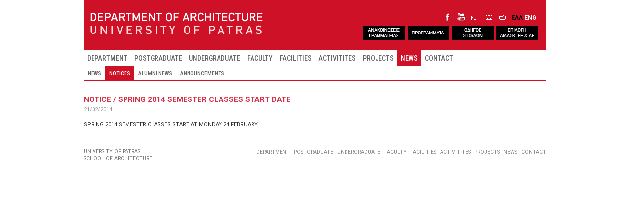

--- FILE ---
content_type: text/html; charset=utf-8
request_url: http://www.arch.upatras.gr/en/news/notices/notice/spring-2014-semester-classes-start-date-5011.html
body_size: 23439
content:
<!DOCTYPE html>
  
<html lang="en" >

<head profile="http://www.w3.org/1999/xhtml/vocab">
  <meta charset="utf-8">

  <meta name="viewport" content="width=device-width, initial-scale=1, shrink-to-fit=no">
  <meta http-equiv="x-ua-compatible" content="ie=edge">
	
  <meta http-equiv="Content-Type" content="text/html; charset=utf-8" />
<link rel="shortcut icon" href="https://www.arch.upatras.gr/sites/all/themes/archsub/images/core/favicon.ico" type="image/vnd.microsoft.icon" />
<meta name="description" content="SPRING 2014 SEMESTER CLASSES START AT MONDAY 24 FEBRUARY." />
<meta name="generator" content="Drupal 7 (https://www.drupal.org)" />
<link rel="canonical" href="https://www.arch.upatras.gr/en/news/notices/notice/spring-2014-semester-classes-start-date-5011.html" />
<link rel="shortlink" href="https://www.arch.upatras.gr/en/node/5011" />
  
  <title>NOTICE / SPRING 2014 SEMESTER CLASSES START DATE | Architecture Department of Patras</title>
  <link href="https://fonts.googleapis.com/css?family=Open+Sans:400,500,600,700,800&subset=greek" rel="stylesheet"> 
  <link href="https://fonts.googleapis.com/css?family=Roboto:400,500,600,700,800&subset=greek" rel="stylesheet"> 
  <link href="https://fonts.googleapis.com/css?family=Roboto+Condensed:400,500,600,700,800&amp;subset=greek" rel="stylesheet">
  
  <style>
@import url("https://www.arch.upatras.gr/modules/system/system.base.css?sntp0i");
</style>
<style>
@import url("https://www.arch.upatras.gr/modules/field/theme/field.css?sntp0i");
@import url("https://www.arch.upatras.gr/modules/node/node.css?sntp0i");
@import url("https://www.arch.upatras.gr/sites/all/modules/video_filter/video_filter.css?sntp0i");
@import url("https://www.arch.upatras.gr/sites/all/modules/views/css/views.css?sntp0i");
</style>
<style>
@import url("https://www.arch.upatras.gr/sites/all/modules/colorbox/styles/default/colorbox_style.css?sntp0i");
@import url("https://www.arch.upatras.gr/sites/all/modules/ctools/css/ctools.css?sntp0i");
@import url("https://www.arch.upatras.gr/modules/locale/locale.css?sntp0i");
@import url("https://www.arch.upatras.gr/sites/all/libraries/mmenu/dist/mmenu.css?sntp0i");
@import url("https://www.arch.upatras.gr/sites/all/modules/date/date_api/date.css?sntp0i");
</style>
<style>@media screen and (min-width:768px){.responsive-menu-block-wrapper.responsive-menu-block{display:block;}#block-responsive-menu-toggle{display:none;}}
</style>
<style>
@import url("https://www.arch.upatras.gr/sites/all/modules/responsive_menu/css/responsive_menu.css?sntp0i");
</style>
<style>body{background-color:#dddddd;}
.testme01{float:left;width:75%;margin-left:15px;}
</style>
<style>
@import url("https://www.arch.upatras.gr/sites/all/themes/archsub/bootstrap/css/bootstrap.min.css?sntp0i");
@import url("https://www.arch.upatras.gr/sites/all/themes/archsub/css/style.css?sntp0i");
</style>
<style media="screen">
@import url("https://www.arch.upatras.gr/sites/all/themes/archsub/css/animate.css?sntp0i");
@import url("https://www.arch.upatras.gr/sites/all/themes/archsub/css/hover.css?sntp0i");
</style>
  <script src="https://www.arch.upatras.gr/sites/all/modules/jquery_update/replace/jquery/2.2/jquery.min.js?v=2.2.4"></script>
<script src="https://www.arch.upatras.gr/misc/jquery-extend-3.4.0.js?v=2.2.4"></script>
<script src="https://www.arch.upatras.gr/misc/jquery-html-prefilter-3.5.0-backport.js?v=2.2.4"></script>
<script src="https://www.arch.upatras.gr/misc/jquery.once.js?v=1.2"></script>
<script src="https://www.arch.upatras.gr/misc/drupal.js?sntp0i"></script>
<script src="https://www.arch.upatras.gr/sites/all/modules/jquery_update/js/jquery_browser.js?v=0.0.1"></script>
<script src="https://www.arch.upatras.gr/sites/all/modules/entityreference/js/entityreference.js?sntp0i"></script>
<script src="https://www.arch.upatras.gr/sites/all/libraries/colorbox/jquery.colorbox-min.js?sntp0i"></script>
<script src="https://www.arch.upatras.gr/sites/all/modules/colorbox/js/colorbox.js?sntp0i"></script>
<script src="https://www.arch.upatras.gr/sites/all/modules/colorbox/styles/default/colorbox_style.js?sntp0i"></script>
<script src="https://www.arch.upatras.gr/sites/all/libraries/mmenu/dist/mmenu.js?sntp0i"></script>
<script src="https://www.arch.upatras.gr/sites/all/modules/google_analytics/googleanalytics.js?sntp0i"></script>
<script src="https://www.googletagmanager.com/gtag/js?id=UA-100823096-1"></script>
<script>window.dataLayer = window.dataLayer || [];function gtag(){dataLayer.push(arguments)};gtag("js", new Date());gtag("set", "developer_id.dMDhkMT", true);gtag("config", "UA-100823096-1", {"groups":"default"});</script>
<script src="https://www.arch.upatras.gr/sites/all/modules/rua/js/jquery.rua.js?sntp0i"></script>
<script src="https://www.arch.upatras.gr/sites/all/themes/archsub/bootstrap/js/bootstrap.min.js?sntp0i"></script>
<script src="https://www.arch.upatras.gr/sites/all/themes/archsub/js/jquery.matchHeight.js?sntp0i"></script>
<script src="https://www.arch.upatras.gr/sites/all/themes/archsub/js/accordion/jquery.zaccordion.min.js?sntp0i"></script>
<script src="https://www.arch.upatras.gr/sites/all/themes/archsub/js/armscript.js?sntp0i"></script>
<script>jQuery.extend(Drupal.settings, {"basePath":"\/","pathPrefix":"en\/","setHasJsCookie":0,"ajaxPageState":{"theme":"archsub","theme_token":"Xyh0-GcQp6YBNE46G43VBDc0gfypT-m1xbZlftQ1F6I","js":{"sites\/all\/themes\/bootstrap\/js\/bootstrap.js":1,"sites\/all\/modules\/responsive_menu\/js\/responsive_menu.config.js":1,"sites\/all\/modules\/jquery_update\/replace\/jquery\/2.2\/jquery.min.js":1,"misc\/jquery-extend-3.4.0.js":1,"misc\/jquery-html-prefilter-3.5.0-backport.js":1,"misc\/jquery.once.js":1,"misc\/drupal.js":1,"sites\/all\/modules\/jquery_update\/js\/jquery_browser.js":1,"sites\/all\/modules\/entityreference\/js\/entityreference.js":1,"sites\/all\/libraries\/colorbox\/jquery.colorbox-min.js":1,"sites\/all\/modules\/colorbox\/js\/colorbox.js":1,"sites\/all\/modules\/colorbox\/styles\/default\/colorbox_style.js":1,"sites\/all\/libraries\/mmenu\/dist\/mmenu.js":1,"sites\/all\/modules\/google_analytics\/googleanalytics.js":1,"https:\/\/www.googletagmanager.com\/gtag\/js?id=UA-100823096-1":1,"0":1,"sites\/all\/modules\/rua\/js\/jquery.rua.js":1,"sites\/all\/themes\/archsub\/bootstrap\/js\/bootstrap.min.js":1,"sites\/all\/themes\/archsub\/js\/jquery.matchHeight.js":1,"sites\/all\/themes\/archsub\/js\/accordion\/jquery.zaccordion.min.js":1,"sites\/all\/themes\/archsub\/js\/armscript.js":1},"css":{"modules\/system\/system.base.css":1,"modules\/field\/theme\/field.css":1,"modules\/node\/node.css":1,"sites\/all\/modules\/video_filter\/video_filter.css":1,"sites\/all\/modules\/views\/css\/views.css":1,"sites\/all\/modules\/colorbox\/styles\/default\/colorbox_style.css":1,"sites\/all\/modules\/ctools\/css\/ctools.css":1,"modules\/locale\/locale.css":1,"sites\/all\/libraries\/mmenu\/dist\/mmenu.css":1,"sites\/all\/modules\/date\/date_api\/date.css":1,"2":1,"sites\/all\/modules\/responsive_menu\/css\/responsive_menu.css":1,"1":1,"0":1,"sites\/all\/themes\/archsub\/bootstrap\/css\/bootstrap.min.css":1,"sites\/all\/themes\/archsub\/css\/style.css":1,"sites\/all\/themes\/archsub\/css\/animate.css":1,"sites\/all\/themes\/archsub\/css\/hover.css":1}},"colorbox":{"opacity":"0.85","current":"{current} of {total}","previous":"\u00ab Prev","next":"Next \u00bb","close":"Close","maxWidth":"98%","maxHeight":"98%","fixed":true,"mobiledetect":true,"mobiledevicewidth":"480px","file_public_path":"\/sites\/default\/files","specificPagesDefaultValue":"admin*\nimagebrowser*\nimg_assist*\nimce*\nnode\/add\/*\nnode\/*\/edit\nprint\/*\nprintpdf\/*\nsystem\/ajax\nsystem\/ajax\/*"},"googleanalytics":{"account":["UA-100823096-1"]},"responsive_menu":{"position":"left","theme":"theme-light","breakpoint":false,"superfish":{"delay":"300","speed":"100","speedOut":"100"}},"bootstrap":{"anchorsFix":1,"anchorsSmoothScrolling":1,"formHasError":1,"popoverEnabled":1,"popoverOptions":{"animation":1,"html":0,"placement":"right","selector":"","trigger":"click","triggerAutoclose":1,"title":"","content":"","delay":0,"container":"body"},"tooltipEnabled":1,"tooltipOptions":{"animation":1,"html":0,"placement":"auto left","selector":"","trigger":"hover focus","delay":0,"container":"body"}}});</script>
  
</head>


<body class="html not-front not-logged-in no-sidebars page-node page-node- page-node-5011 node-type-news-announcements i18n-en" >
  <div id="skip-link">
    <a href="#main-content" class="element-invisible element-focusable">Skip to main content</a>
  </div>
  
    

<div id="wholepage" class="container-fluid">





<div id="header">


<div id="headerlevel1">

  <div class="row">
        
		<div class="col-xs-12 col-sm-5" id="logoarch">
			  				<a href="/en" title="Home">
					<img src="https://www.arch.upatras.gr/sites/all/themes/archsub/images/core/logo_en.png" alt="Home" />
				</a>
			  	
		</div>
		
	  

		
        <div class="col-xs-12 col-sm-7">

			<div id="langiconsgroup">
			
			<div id="domainsocialicons">
				<a class="iconfacebook" href="https://www.facebook.com/PatrasSchoolofArchitecture">&nbsp;</a>
				<a class="iconyoutube" href="https://www.youtube.com/channel/UC5938Kky1jeMmO7aUMfngtQ/feed">&nbsp;</a>
				<a class="iconalumni" href="https://docs.google.com/forms/d/e/1FAIpQLSdo2nym4n0knRSoq0LEizspXXbTISQYJ52n5WhFlWrNC899yA/viewform">&nbsp;</a>
				<a class="iconlibrary" href="https://nereus.library.upatras.gr/">&nbsp;</a>
				<a class="iconregistry" href="https://progress.upatras.gr/">&nbsp;</a>
			</div>

							<div id="chooselanguage-in-wrap">
						  <div class="region region-lang-select">
    <section id="block-locale-language-content" class="block block-locale clearfix">

      
  <ul class="language-switcher-locale-url"><li class="el first"><a href="/el/news/notices/anakoinosi/enarxi-mathimaton-earinoy-examinoy-5011.html" class="language-link" xml:lang="el">ΕΛΛ</a></li>
<li class="en last active"><a href="/en/news/notices/notice/spring-2014-semester-classes-start-date-5011.html" class="language-link active" xml:lang="en">ENG</a></li>
</ul>
</section>
  </div>
				</div>
						
			</div>
			<!-- ΠΡΟΣΘΗΚΗ ΝΕΩΝ ΚΟΥΜΠΙΩΝ STO HEADER -->
			<div id="quickiconsgroup">
			<div id="quickbuttons">
				<a class="quickbut_grammateia" href="https://www.arch.upatras.gr/el/news/notices">&nbsp;</a>
				<a class="quickbut_programme" href="https://www.arch.upatras.gr/el/node/6748">&nbsp;</a>
				<a class="quickbut_courseguide" href="https://www.arch.upatras.gr/el/study/courseguide">&nbsp;</a>
				<a class="quickbut_diplomaform" href="https://docs.google.com/forms/d/e/1FAIpQLSdDusK5luqhi-E4hJBOsyaxMU85bj3W_TKpGqYgxofAoyWJHQ/viewform">&nbsp;</a>
				<!--<a class="quickbut_meetings" href="http://www.arch.upatras.gr/el/department/courseteleconferences">&nbsp;</a>-->
			</div>
			</div>
			
		</div>
  
		
	  
				
		
		
	  
	</div>
  

 	</div> <!-- end of headerlevel1 -->
  

  
  
			<div id="headertopbar-out-wrap">

						<div id="headertopbar-out-1st-wrap">
				<div id="headertopbar-in-1st-wrap">
										  <div id="headertopbar-1st">
					  
						  <div class="region region-headertopbar-full-1st">
    <section id="block-responsive-menu-toggle" class="block block-responsive-menu clearfix">

      
  <div id="mobilebar">
<a id="toggle-icon" class="toggle responsive-menu-toggle-icon" title="Menu" href="#off-canvas">
  <span class="icon"></span><span class="label">Menu</span>
</a>
</div>
</section>
<section id="block-menu-block-2" class="block block-menu-block mlevel1 clearfix">

      
  <div class="menu-block-wrapper menu-block-2 menu-name-main-menu parent-mlid-0 menu-level-1">
  <ul class="menu nav"><li class="first leaf has-children menu-mlid-758"><a href="/en/department/faculty-list">DEPARTMENT</a></li>
<li class="leaf menu-mlid-1875"><a href="/en/postgraduate">POSTGRADUATE</a></li>
<li class="leaf has-children menu-mlid-1740"><a href="/en/study/undergraduate">UNDERGRADUATE</a></li>
<li class="leaf has-children menu-mlid-1360"><a href="/en/faculty/professors">FACULTY</a></li>
<li class="leaf has-children menu-mlid-2606"><a href="/en/node/7285">FACILITIES</a></li>
<li class="leaf has-children menu-mlid-1477"><a href="/en/activities/lectures">ACTIVITITES</a></li>
<li class="leaf has-children menu-mlid-3897"><a href="/en/projects/archive">PROJECTS</a></li>
<li class="leaf has-children active-trail menu-mlid-1979 active"><a href="/en/news/news" class="active-trail">NEWS</a></li>
<li class="last leaf has-children menu-mlid-954"><a href="/en/contact/info">CONTACT</a></li>
</ul></div>

</section>
  </div>
					  </div>
									</div>
			</div>
			
						<div id="headertopbar-out-2nd-wrap">
				<div id="headertopbar-in-2nd-wrap">
										  <div id="headertopbar-2nd">
						  <div class="region region-headertopbar-full-2nd">
    <section id="block-menu-block-1" class="block block-menu-block mlevel2 clearfix">

      
  <div class="menu-block-wrapper menu-block-1 menu-name-main-menu parent-mlid-0 menu-level-2">
  <ul class="menu nav"><li class="first leaf menu-mlid-1980"><a href="/en/news/news" title="">NEWS</a></li>
<li class="leaf active-trail menu-mlid-1982 active"><a href="/en/news/notices" title="" class="active-trail">NOTICES</a></li>
<li class="leaf menu-mlid-1983"><a href="/en/news/alumni" title="">ALUMNI NEWS</a></li>
<li class="last leaf menu-mlid-1985"><a href="/en/news/announcements" title="">ANNOUNCEMENTS</a></li>
</ul></div>

</section>
  </div>
					  </div>
									</div>
			</div>
			
		</div>
	


	</div> <!-- end of header -->




	
	
	

	

	

	
	


<div id="main-container">



  <div id="page-header">
    
      </div> <!-- /#page-header -->

  
  
  
 

















 
  <div class="row">

    
    <section class="col-sm-12">
      	  
            <a id="main-content"></a>
      	  
      	  
      	  
            
      
	        
	        
	  
	                
	    <div class="region region-content">
    <section id="block-system-main" class="block block-system clearfix">

      
  <div  class="node node-news-announcements view-mode-full node-page node-news-announcements-page">                <div class="row">    <div class="col-sm-12 ">	<div class="inline-content-main-content">      <div class="field field-name-title-field field-type-text field-label-hidden">
    <div class="field-items">
          <div class="field-item even"><h2><a href="/en/news/notices/notice/spring-2014-semester-classes-start-date-5011.html" class="active">NOTICE / SPRING 2014 SEMESTER CLASSES START DATE</a></h2>
</div>
      </div>
</div>
<div class="field field-name-field-date-deppost field-type-datetime field-label-hidden">
    <div class="field-items">
          <div class="field-item even"><span  class="date-display-single">21/02/2014</span></div>
      </div>
</div>
<div class="field field-name-body field-type-text-with-summary field-label-hidden">
    <div class="field-items">
          <div class="field-item even"> <p></p><p>SPRING 2014 SEMESTER CLASSES START AT MONDAY 24 FEBRUARY.</p>
 </div>
      </div>
</div>
	</div>    </div>  </div>          </div><!-- Needed to activate display suite support on forms -->
</section>
  </div>
	  
    </section>

    
	</div>
	
	
	
</div> <!-- end of main-container -->






<div id="footer">

	<div class="row">
	  <div class="col-xs-12 col-md-9 col-md-push-3"><div id="footerright-wrap">  <div class="region region-footer-right">
    <section id="block-menu-block-4" class="block block-menu-block clearfix">

      
  <div class="menu-block-wrapper menu-block-4 menu-name-main-menu parent-mlid-0 menu-level-1">
  <ul class="menu nav"><li class="first leaf has-children menu-mlid-758"><a href="/en/department/faculty-list">DEPARTMENT</a></li>
<li class="leaf menu-mlid-1875"><a href="/en/postgraduate">POSTGRADUATE</a></li>
<li class="leaf has-children menu-mlid-1740"><a href="/en/study/undergraduate">UNDERGRADUATE</a></li>
<li class="leaf has-children menu-mlid-1360"><a href="/en/faculty/professors">FACULTY</a></li>
<li class="leaf has-children menu-mlid-2606"><a href="/en/node/7285">FACILITIES</a></li>
<li class="leaf has-children menu-mlid-1477"><a href="/en/activities/lectures">ACTIVITITES</a></li>
<li class="leaf has-children menu-mlid-3897"><a href="/en/projects/archive">PROJECTS</a></li>
<li class="leaf has-children active-trail menu-mlid-1979 active"><a href="/en/news/news" class="active-trail">NEWS</a></li>
<li class="last leaf has-children menu-mlid-954"><a href="/en/contact/info">CONTACT</a></li>
</ul></div>

</section>
  </div>
</div></div>
	  <div class="col-xs-12 col-md-3 col-md-pull-9">  <div class="region region-footer">
    <section id="block-block-1" class="block block-block clearfix">

      
   <p>UNIVERSITY OF PATRAS</p>
<p>SCHOOL OF ARCHITECTURE</p>
 
</section>
  </div>
</div>
	</div>

    	

			<div class="element-hidden" style="display: none; ">
		  <div class="region region-hiddenstuff">
    <section id="block-responsive-menu-horizontal-menu" class="block block-responsive-menu clearfix">

      
  <nav class="responsive-menu-block-wrapper responsive-menu-block menu-name-main-menu">
  <ul id="horizontal-menu" class="horizontal-menu"><li class="first leaf has-children menu-mlid-758"><a href="/en/department/faculty-list">DEPARTMENT</a></li>
<li class="leaf menu-mlid-1875"><a href="/en/postgraduate">POSTGRADUATE</a></li>
<li class="leaf has-children menu-mlid-1740"><a href="/en/study/undergraduate">UNDERGRADUATE</a></li>
<li class="leaf has-children menu-mlid-1360"><a href="/en/faculty/professors">FACULTY</a></li>
<li class="leaf has-children menu-mlid-2606"><a href="/en/node/7285">FACILITIES</a></li>
<li class="leaf has-children menu-mlid-1477"><a href="/en/activities/lectures">ACTIVITITES</a></li>
<li class="leaf has-children menu-mlid-3897"><a href="/en/projects/archive">PROJECTS</a></li>
<li class="leaf has-children active-trail menu-mlid-1979"><a href="/en/news/news" class="active-trail">NEWS</a></li>
<li class="last leaf has-children menu-mlid-954"><a href="/en/contact/info">CONTACT</a></li>
</ul></nav>

</section>
  </div>
		</div>
	
</div> <!-- end of footer -->


</div> <!-- end of wholepage -->



    <div class="region region-page-bottom">
    <div class="off-canvas-wrapper"><div id="off-canvas"><ul id="off-canvas-menu"><li class="first expanded menu-mlid-758"><a href="/en/department/faculty-list">DEPARTMENT</a><ul class="sub-nav menu-tree-mlid-758"><li class="first leaf menu-mlid-987"><a href="/en/department/faculty-list">FACULTY LIST</a></li>
<li class="leaf menu-mlid-988"><a href="/en/department/administration">ADMINISTRATION</a></li>
<li class="leaf menu-mlid-4890"><a href="/en/node/5989">ARCHITECTURE ARCHIVE</a></li>
<li class="leaf menu-mlid-992"><a href="/en/department/city-planning-lab">CITY PLANNING LAB</a></li>
<li class="leaf menu-mlid-993"><a href="/en/department/university-of-patras">UNIVERSITY OF PATRAS</a></li>
<li class="last leaf menu-mlid-994"><a href="/en/department/links">LINKS</a></li>
</ul></li>
<li class="leaf menu-mlid-1875"><a href="/en/postgraduate">POSTGRADUATE</a></li>
<li class="expanded menu-mlid-1740"><a href="/en/study/undergraduate">UNDERGRADUATE</a><ul class="sub-nav menu-tree-mlid-1740"><li class="first leaf menu-mlid-1741"><a href="/en/study/undergraduate">COURSES</a></li>
<li class="leaf menu-mlid-5103"><a href="/en/node/6748">TIMETABLES</a></li>
<li class="leaf menu-mlid-1987"><a href="/en/study/courseguide">COURSE GUIDE</a></li>
<li class="leaf menu-mlid-1986"><a href="/en/study/scholarships">SCHOLARSHIPS</a></li>
<li class="leaf menu-mlid-1993"><a href="/en/study/mobility">MOBILITY</a></li>
<li class="leaf menu-mlid-1988"><a href="/en/study/internship">INTERNSHIP</a></li>
<li class="last leaf menu-mlid-5200"><a href="/en/node/7304">MoUs</a></li>
</ul></li>
<li class="expanded menu-mlid-1360"><a href="/en/faculty/professors">FACULTY</a><ul class="sub-nav menu-tree-mlid-1360"><li class="first leaf menu-mlid-1361"><a href="/en/faculty/professors" title="">PROFESSORS</a></li>
<li class="leaf menu-mlid-1362"><a href="/en/faculty/adjunct-professors">ADJUNCT PROFESSORS</a></li>
<li class="leaf menu-mlid-1363"><a href="/en/faculty/professors-emeriti" title="">PROFESSORS EMERITI</a></li>
<li class="leaf menu-mlid-1364"><a href="/en/faculty/visiting-professors" title="">VISITING PROFESSORS</a></li>
<li class="leaf menu-mlid-4294"><a href="/en/node/5523">HONORARY DOCTORS</a></li>
<li class="last leaf menu-mlid-2988"><a href="/en/faculty/former-professors">FORMER FACUTLY</a></li>
</ul></li>
<li class="expanded menu-mlid-2606"><a href="/en/node/7285">FACILITIES</a><ul class="sub-nav menu-tree-mlid-2606"><li class="first leaf menu-mlid-5197"><a href="/en/node/7285">DEPARTMENT PREMISES</a></li>
<li class="leaf menu-mlid-990"><a href="/en/facilities/computer-centre">COMPUTER CENTRE</a></li>
<li class="leaf menu-mlid-991"><a href="/en/facilities/fab-lab">FABRICATION LAB</a></li>
<li class="leaf menu-mlid-989"><a href="/en/facilities/library">LIBRARY</a></li>
<li class="last leaf menu-mlid-4905"><a href="/en/node/6502">ALUMNI WEBSITE</a></li>
</ul></li>
<li class="expanded menu-mlid-1477"><a href="/en/activities/lectures">ACTIVITITES</a><ul class="sub-nav menu-tree-mlid-1477"><li class="first leaf menu-mlid-1499"><a href="/en/activities/lectures" title="">LECTURES</a></li>
<li class="leaf menu-mlid-1500"><a href="/en/activities/workshops" title="">WORKSHOPS</a></li>
<li class="leaf menu-mlid-1501"><a href="/en/activities/conferences" title="">CONFERENCES</a></li>
<li class="leaf menu-mlid-1502"><a href="/en/activities/exhibitions" title="">EXHIBITIONS</a></li>
<li class="leaf menu-mlid-1504"><a href="/en/activities/publications/department">DEPARTMENT PUBLICATIONS</a></li>
<li class="leaf menu-mlid-1505"><a href="/en/activities/publications/faculty">FACULTY PUBLICATIONS</a></li>
<li class="last leaf menu-mlid-1994"><a href="/en/study/trips">TRIPS</a></li>
</ul></li>
<li class="expanded menu-mlid-3897"><a href="/en/projects/archive">PROJECTS</a><ul class="sub-nav menu-tree-mlid-3897"><li class="first leaf menu-mlid-3899"><a href="/en/projects/archive">PROJECTS ARCHIVE</a></li>
<li class="last leaf menu-mlid-3898"><a href="/en/projects/distinctionsawards">DISTINCTIONS - AWARDS</a></li>
</ul></li>
<li class="expanded active-trail menu-mlid-1979"><a href="/en/news/news" class="active-trail">NEWS</a><ul class="sub-nav menu-tree-mlid-1979"><li class="first leaf menu-mlid-1980"><a href="/en/news/news" title="">NEWS</a></li>
<li class="leaf active-trail menu-mlid-1982"><a href="/en/news/notices" title="" class="active-trail">NOTICES</a></li>
<li class="leaf menu-mlid-1983"><a href="/en/news/alumni" title="">ALUMNI NEWS</a></li>
<li class="last leaf menu-mlid-1985"><a href="/en/news/announcements" title="">ANNOUNCEMENTS</a></li>
</ul></li>
<li class="last expanded menu-mlid-954"><a href="/en/contact/info">CONTACT</a><ul class="sub-nav menu-tree-mlid-954"><li class="first collapsed menu-mlid-995"><a href="/en/contact/info" title="">CONTACT DETAILS</a></li>
<li class="last leaf menu-mlid-1525"><a href="/en/contact/form">CONTACT FORM</a></li>
</ul></li>
</ul></div></div>  </div>
<script src="https://www.arch.upatras.gr/sites/all/themes/bootstrap/js/bootstrap.js?sntp0i"></script>
<script src="https://www.arch.upatras.gr/sites/all/modules/responsive_menu/js/responsive_menu.config.js?sntp0i"></script>

</body>


</html>
